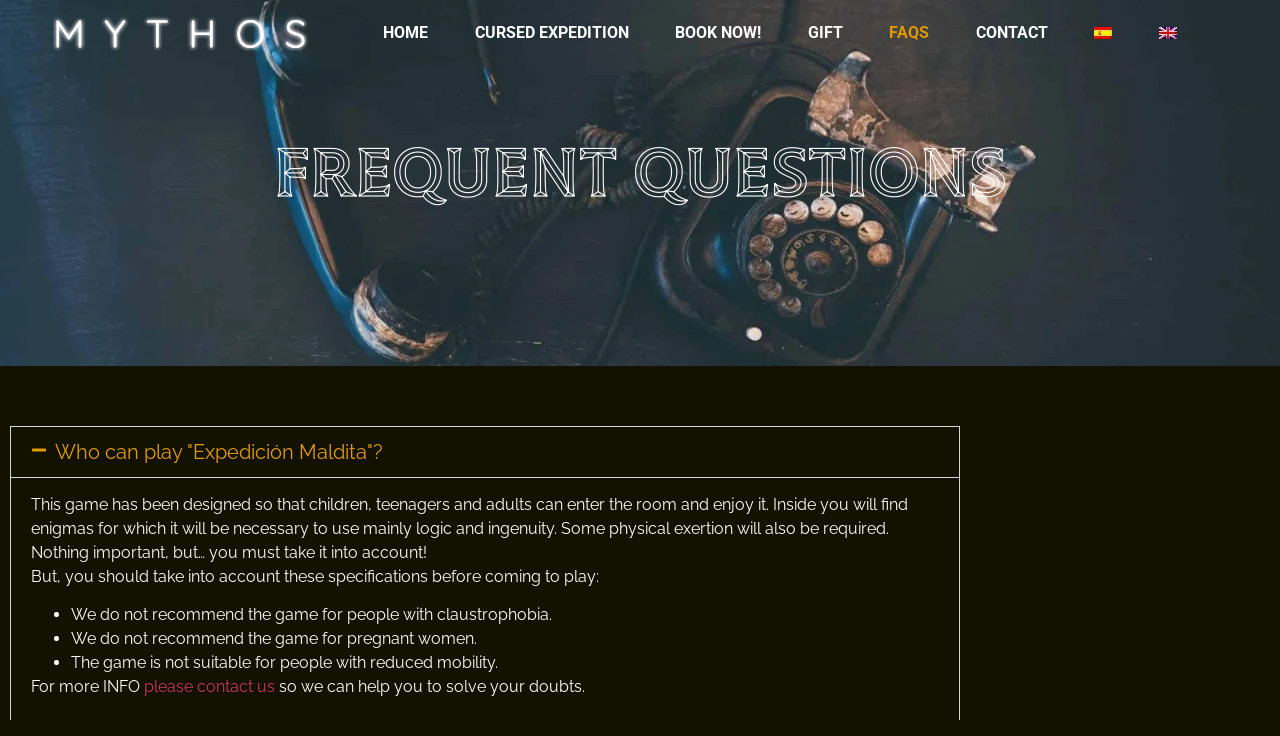

--- FILE ---
content_type: text/css
request_url: https://mythosmurcia.es/wp-content/uploads/elementor/css/post-1298.css?ver=1768945874
body_size: 901
content:
.elementor-1298 .elementor-element.elementor-element-6c6e6833 > .elementor-container > .elementor-column > .elementor-widget-wrap{align-content:center;align-items:center;}.elementor-1298 .elementor-element.elementor-element-6c6e6833:not(.elementor-motion-effects-element-type-background), .elementor-1298 .elementor-element.elementor-element-6c6e6833 > .elementor-motion-effects-container > .elementor-motion-effects-layer{background-image:url("https://mythosmurcia.es/wp-content/uploads/2023/09/black-vintage-landline-telephone-e1652755458470.jpg");background-position:center center;background-repeat:no-repeat;background-size:cover;}.elementor-1298 .elementor-element.elementor-element-6c6e6833 > .elementor-background-overlay{background-color:transparent;background-image:linear-gradient(180deg, #1C1C21B3 0%, var( --e-global-color-9e7fd00 ) 100%);opacity:1;transition:background 0.3s, border-radius 0.3s, opacity 0.3s;}.elementor-1298 .elementor-element.elementor-element-6c6e6833 > .elementor-container{max-width:1290px;}.elementor-1298 .elementor-element.elementor-element-6c6e6833{transition:background 0.3s, border 0.3s, border-radius 0.3s, box-shadow 0.3s;margin-top:0px;margin-bottom:0px;padding:150px 0px 150px 0px;z-index:0;}.elementor-bc-flex-widget .elementor-1298 .elementor-element.elementor-element-1cbbc88.elementor-column .elementor-widget-wrap{align-items:center;}.elementor-1298 .elementor-element.elementor-element-1cbbc88.elementor-column.elementor-element[data-element_type="column"] > .elementor-widget-wrap.elementor-element-populated{align-content:center;align-items:center;}.elementor-1298 .elementor-element.elementor-element-1cbbc88.elementor-column > .elementor-widget-wrap{justify-content:center;}.elementor-widget-heading .elementor-heading-title{font-family:var( --e-global-typography-primary-font-family ), Sans-serif;font-weight:var( --e-global-typography-primary-font-weight );color:var( --e-global-color-primary );}.elementor-1298 .elementor-element.elementor-element-6f8136f7{text-align:center;}.elementor-1298 .elementor-element.elementor-element-6f8136f7 .elementor-heading-title{font-family:"Tilt Prism", Sans-serif;font-size:70px;font-weight:500;color:var( --e-global-color-primary );}.elementor-1298 .elementor-element.elementor-element-52033b16 > .elementor-container > .elementor-column > .elementor-widget-wrap{align-content:center;align-items:center;}.elementor-1298 .elementor-element.elementor-element-52033b16 > .elementor-container{max-width:1000px;text-align:start;}.elementor-1298 .elementor-element.elementor-element-52033b16{padding:50px 0px 0px 0px;z-index:2;}.elementor-1298 .elementor-element.elementor-element-a2c20c1 > .elementor-element-populated{margin:0px 30px 50px 0px;--e-column-margin-right:30px;--e-column-margin-left:0px;}.elementor-widget-accordion .elementor-accordion-icon, .elementor-widget-accordion .elementor-accordion-title{color:var( --e-global-color-primary );}.elementor-widget-accordion .elementor-accordion-icon svg{fill:var( --e-global-color-primary );}.elementor-widget-accordion .elementor-active .elementor-accordion-icon, .elementor-widget-accordion .elementor-active .elementor-accordion-title{color:var( --e-global-color-accent );}.elementor-widget-accordion .elementor-active .elementor-accordion-icon svg{fill:var( --e-global-color-accent );}.elementor-widget-accordion .elementor-accordion-title{font-family:var( --e-global-typography-primary-font-family ), Sans-serif;font-weight:var( --e-global-typography-primary-font-weight );}.elementor-widget-accordion .elementor-tab-content{color:var( --e-global-color-text );font-family:var( --e-global-typography-text-font-family ), Sans-serif;font-weight:var( --e-global-typography-text-font-weight );}.elementor-1298 .elementor-element.elementor-element-cf9e17 .elementor-accordion-title{font-family:"Raleway", Sans-serif;font-size:20px;font-weight:400;text-decoration:none;}.elementor-1298 .elementor-element.elementor-element-cf9e17 .elementor-tab-content{color:#FFFDFD;font-family:"Raleway", Sans-serif;font-weight:400;}:root{--page-title-display:none;}@media(max-width:1024px) and (min-width:768px){.elementor-1298 .elementor-element.elementor-element-a2c20c1{width:100%;}}@media(max-width:1024px){.elementor-1298 .elementor-element.elementor-element-6c6e6833 > .elementor-container{max-width:1278px;}.elementor-1298 .elementor-element.elementor-element-6c6e6833{margin-top:0px;margin-bottom:0px;}.elementor-1298 .elementor-element.elementor-element-1cbbc88 > .elementor-element-populated{margin:0px 10px 0px 10px;--e-column-margin-right:10px;--e-column-margin-left:10px;}.elementor-1298 .elementor-element.elementor-element-52033b16{padding:20px 0px 40px 0px;}.elementor-1298 .elementor-element.elementor-element-a2c20c1 > .elementor-element-populated{margin:0px 10px 0px 10px;--e-column-margin-right:10px;--e-column-margin-left:10px;}.elementor-1298 .elementor-element.elementor-element-cf9e17 .elementor-accordion-title{font-size:15px;}}@media(max-width:767px){.elementor-1298 .elementor-element.elementor-element-1cbbc88 > .elementor-element-populated{margin:0px 5px 0px 5px;--e-column-margin-right:5px;--e-column-margin-left:5px;}.elementor-1298 .elementor-element.elementor-element-6f8136f7 > .elementor-widget-container{margin:60px 0px 0px 0px;}.elementor-1298 .elementor-element.elementor-element-6f8136f7 .elementor-heading-title{font-size:47px;}.elementor-1298 .elementor-element.elementor-element-52033b16{padding:30px 0px 30px 0px;}.elementor-1298 .elementor-element.elementor-element-a2c20c1 > .elementor-element-populated{margin:0px 5px 0px 5px;--e-column-margin-right:5px;--e-column-margin-left:5px;}.elementor-1298 .elementor-element.elementor-element-cf9e17 .elementor-accordion-title{font-size:20px;}}/* Start Custom Fonts CSS */@font-face {
	font-family: 'Tilt Prism';
	font-style: normal;
	font-weight: normal;
	font-display: auto;
	src: url('http://mythosmurcia.es/wp-content/uploads/2023/10/TiltPrism-Regular.ttf') format('truetype');
}
/* End Custom Fonts CSS */

--- FILE ---
content_type: text/css
request_url: https://mythosmurcia.es/wp-content/uploads/elementor/css/post-1771.css?ver=1768945707
body_size: 831
content:
.elementor-1771 .elementor-element.elementor-element-51c5f08:not(.elementor-motion-effects-element-type-background), .elementor-1771 .elementor-element.elementor-element-51c5f08 > .elementor-motion-effects-container > .elementor-motion-effects-layer{background-color:#C2C2C200;}.elementor-1771 .elementor-element.elementor-element-51c5f08{transition:background 0.3s, border 0.3s, border-radius 0.3s, box-shadow 0.3s;margin-top:0px;margin-bottom:-90px;padding:0px 0px 0px 0px;z-index:10;}.elementor-1771 .elementor-element.elementor-element-51c5f08 > .elementor-background-overlay{transition:background 0.3s, border-radius 0.3s, opacity 0.3s;}.elementor-bc-flex-widget .elementor-1771 .elementor-element.elementor-element-f09e969.elementor-column .elementor-widget-wrap{align-items:center;}.elementor-1771 .elementor-element.elementor-element-f09e969.elementor-column.elementor-element[data-element_type="column"] > .elementor-widget-wrap.elementor-element-populated{align-content:center;align-items:center;}.elementor-1771 .elementor-element.elementor-element-f09e969.elementor-column > .elementor-widget-wrap{justify-content:center;}.elementor-1771 .elementor-element.elementor-element-f09e969 > .elementor-widget-wrap > .elementor-widget:not(.elementor-widget__width-auto):not(.elementor-widget__width-initial):not(:last-child):not(.elementor-absolute){margin-block-end:0px;}.elementor-1771 .elementor-element.elementor-element-f09e969 > .elementor-element-populated{margin:10px 0px 10px 0px;--e-column-margin-right:0px;--e-column-margin-left:0px;padding:0px 0px 0px 0px;}.elementor-widget-theme-site-logo .widget-image-caption{color:var( --e-global-color-text );font-family:var( --e-global-typography-text-font-family ), Sans-serif;font-weight:var( --e-global-typography-text-font-weight );}.elementor-1771 .elementor-element.elementor-element-4cf66c9e{text-align:center;}.elementor-bc-flex-widget .elementor-1771 .elementor-element.elementor-element-42f415f.elementor-column .elementor-widget-wrap{align-items:center;}.elementor-1771 .elementor-element.elementor-element-42f415f.elementor-column.elementor-element[data-element_type="column"] > .elementor-widget-wrap.elementor-element-populated{align-content:center;align-items:center;}.elementor-1771 .elementor-element.elementor-element-42f415f.elementor-column > .elementor-widget-wrap{justify-content:center;}.elementor-1771 .elementor-element.elementor-element-42f415f > .elementor-widget-wrap > .elementor-widget:not(.elementor-widget__width-auto):not(.elementor-widget__width-initial):not(:last-child):not(.elementor-absolute){margin-block-end:0px;}.elementor-1771 .elementor-element.elementor-element-42f415f > .elementor-element-populated{margin:10px 0px 10px 0px;--e-column-margin-right:0px;--e-column-margin-left:0px;padding:0px 0px 0px 0px;}.elementor-widget-nav-menu .elementor-nav-menu .elementor-item{font-family:var( --e-global-typography-primary-font-family ), Sans-serif;font-weight:var( --e-global-typography-primary-font-weight );}.elementor-widget-nav-menu .elementor-nav-menu--main .elementor-item{color:var( --e-global-color-text );fill:var( --e-global-color-text );}.elementor-widget-nav-menu .elementor-nav-menu--main .elementor-item:hover,
					.elementor-widget-nav-menu .elementor-nav-menu--main .elementor-item.elementor-item-active,
					.elementor-widget-nav-menu .elementor-nav-menu--main .elementor-item.highlighted,
					.elementor-widget-nav-menu .elementor-nav-menu--main .elementor-item:focus{color:var( --e-global-color-accent );fill:var( --e-global-color-accent );}.elementor-widget-nav-menu .elementor-nav-menu--main:not(.e--pointer-framed) .elementor-item:before,
					.elementor-widget-nav-menu .elementor-nav-menu--main:not(.e--pointer-framed) .elementor-item:after{background-color:var( --e-global-color-accent );}.elementor-widget-nav-menu .e--pointer-framed .elementor-item:before,
					.elementor-widget-nav-menu .e--pointer-framed .elementor-item:after{border-color:var( --e-global-color-accent );}.elementor-widget-nav-menu{--e-nav-menu-divider-color:var( --e-global-color-text );}.elementor-widget-nav-menu .elementor-nav-menu--dropdown .elementor-item, .elementor-widget-nav-menu .elementor-nav-menu--dropdown  .elementor-sub-item{font-family:var( --e-global-typography-accent-font-family ), Sans-serif;font-weight:var( --e-global-typography-accent-font-weight );}.elementor-1771 .elementor-element.elementor-element-4a7d9336 .elementor-menu-toggle{margin:0 auto;}.elementor-1771 .elementor-element.elementor-element-4a7d9336 .elementor-nav-menu .elementor-item{font-size:16px;font-weight:700;}.elementor-1771 .elementor-element.elementor-element-4a7d9336 .elementor-nav-menu--main .elementor-item{color:#FFFFFF;fill:#FFFFFF;}.elementor-1771 .elementor-element.elementor-element-4a7d9336 .elementor-nav-menu--main .elementor-item.elementor-item-active{color:var( --e-global-color-accent );}.elementor-1771 .elementor-element.elementor-element-4a7d9336 .elementor-nav-menu--dropdown a, .elementor-1771 .elementor-element.elementor-element-4a7d9336 .elementor-menu-toggle{color:var( --e-global-color-primary );fill:var( --e-global-color-primary );}.elementor-1771 .elementor-element.elementor-element-4a7d9336 .elementor-nav-menu--dropdown{background-color:#131200B8;}.elementor-1771 .elementor-element.elementor-element-4a7d9336 .elementor-nav-menu--dropdown .elementor-item, .elementor-1771 .elementor-element.elementor-element-4a7d9336 .elementor-nav-menu--dropdown  .elementor-sub-item{font-family:"Montserrat", Sans-serif;font-size:14px;font-weight:500;text-transform:none;text-decoration:none;}.elementor-theme-builder-content-area{height:400px;}.elementor-location-header:before, .elementor-location-footer:before{content:"";display:table;clear:both;}@media(max-width:1024px){.elementor-1771 .elementor-element.elementor-element-51c5f08{padding:0px 0px 0px 0px;}.elementor-1771 .elementor-element.elementor-element-4a7d9336 .elementor-nav-menu .elementor-item{font-size:15px;}.elementor-1771 .elementor-element.elementor-element-4a7d9336 .elementor-nav-menu--dropdown .elementor-item, .elementor-1771 .elementor-element.elementor-element-4a7d9336 .elementor-nav-menu--dropdown  .elementor-sub-item{font-size:14px;}}@media(max-width:767px){.elementor-1771 .elementor-element.elementor-element-51c5f08{margin-top:0px;margin-bottom:-120px;padding:15px 0px 0px 0px;}.elementor-1771 .elementor-element.elementor-element-f09e969 > .elementor-widget-wrap > .elementor-widget:not(.elementor-widget__width-auto):not(.elementor-widget__width-initial):not(:last-child):not(.elementor-absolute){margin-block-end:20px;}.elementor-1771 .elementor-element.elementor-element-f09e969 > .elementor-element-populated{margin:0px 0px 0px 0px;--e-column-margin-right:0px;--e-column-margin-left:0px;}.elementor-1771 .elementor-element.elementor-element-4cf66c9e > .elementor-widget-container{margin:10px 10px 10px 10px;}.elementor-1771 .elementor-element.elementor-element-4cf66c9e{text-align:center;}.elementor-1771 .elementor-element.elementor-element-4cf66c9e img{width:80%;}.elementor-1771 .elementor-element.elementor-element-4a7d9336 .elementor-nav-menu .elementor-item{font-size:14px;}.elementor-1771 .elementor-element.elementor-element-4a7d9336 .elementor-nav-menu--dropdown .elementor-item, .elementor-1771 .elementor-element.elementor-element-4a7d9336 .elementor-nav-menu--dropdown  .elementor-sub-item{font-size:13px;}.elementor-1771{margin:0px 0px 0px 0px;padding:0px 0px 0px 0px;}}@media(min-width:768px){.elementor-1771 .elementor-element.elementor-element-f09e969{width:30%;}.elementor-1771 .elementor-element.elementor-element-42f415f{width:70%;}}@media(max-width:1024px) and (min-width:768px){.elementor-1771 .elementor-element.elementor-element-f09e969{width:40%;}.elementor-1771 .elementor-element.elementor-element-42f415f{width:60%;}}

--- FILE ---
content_type: text/css
request_url: https://mythosmurcia.es/wp-content/uploads/elementor/css/post-1888.css?ver=1768945707
body_size: 798
content:
.elementor-1888 .elementor-element.elementor-element-254e9799:not(.elementor-motion-effects-element-type-background), .elementor-1888 .elementor-element.elementor-element-254e9799 > .elementor-motion-effects-container > .elementor-motion-effects-layer{background-color:transparent;background-image:linear-gradient(180deg, var( --e-global-color-9e7fd00 ) 60%, var( --e-global-color-secondary ) 100%);}.elementor-1888 .elementor-element.elementor-element-254e9799 > .elementor-container{max-width:1000px;}.elementor-1888 .elementor-element.elementor-element-254e9799 > .elementor-background-overlay{opacity:0.9;transition:background 0.3s, border-radius 0.3s, opacity 0.3s;}.elementor-1888 .elementor-element.elementor-element-254e9799{transition:background 0.3s, border 0.3s, border-radius 0.3s, box-shadow 0.3s;padding:100px 0px 10px 0px;}.elementor-widget-image .widget-image-caption{color:var( --e-global-color-text );font-family:var( --e-global-typography-text-font-family ), Sans-serif;font-weight:var( --e-global-typography-text-font-weight );}.elementor-1888 .elementor-element.elementor-element-369cc071 img{width:45%;max-width:100%;}.elementor-widget-nav-menu .elementor-nav-menu .elementor-item{font-family:var( --e-global-typography-primary-font-family ), Sans-serif;font-weight:var( --e-global-typography-primary-font-weight );}.elementor-widget-nav-menu .elementor-nav-menu--main .elementor-item{color:var( --e-global-color-text );fill:var( --e-global-color-text );}.elementor-widget-nav-menu .elementor-nav-menu--main .elementor-item:hover,
					.elementor-widget-nav-menu .elementor-nav-menu--main .elementor-item.elementor-item-active,
					.elementor-widget-nav-menu .elementor-nav-menu--main .elementor-item.highlighted,
					.elementor-widget-nav-menu .elementor-nav-menu--main .elementor-item:focus{color:var( --e-global-color-accent );fill:var( --e-global-color-accent );}.elementor-widget-nav-menu .elementor-nav-menu--main:not(.e--pointer-framed) .elementor-item:before,
					.elementor-widget-nav-menu .elementor-nav-menu--main:not(.e--pointer-framed) .elementor-item:after{background-color:var( --e-global-color-accent );}.elementor-widget-nav-menu .e--pointer-framed .elementor-item:before,
					.elementor-widget-nav-menu .e--pointer-framed .elementor-item:after{border-color:var( --e-global-color-accent );}.elementor-widget-nav-menu{--e-nav-menu-divider-color:var( --e-global-color-text );}.elementor-widget-nav-menu .elementor-nav-menu--dropdown .elementor-item, .elementor-widget-nav-menu .elementor-nav-menu--dropdown  .elementor-sub-item{font-family:var( --e-global-typography-accent-font-family ), Sans-serif;font-weight:var( --e-global-typography-accent-font-weight );}.elementor-1888 .elementor-element.elementor-element-f732ba9 .elementor-menu-toggle{margin:0 auto;}.elementor-1888 .elementor-element.elementor-element-f732ba9 .elementor-nav-menu--main .elementor-item{color:var( --e-global-color-primary );fill:var( --e-global-color-primary );}.elementor-1888 .elementor-element.elementor-element-7eebb008{--grid-template-columns:repeat(4, auto);--icon-size:20px;--grid-column-gap:0px;--grid-row-gap:0px;}.elementor-1888 .elementor-element.elementor-element-7eebb008 .elementor-widget-container{text-align:center;}.elementor-1888 .elementor-element.elementor-element-7eebb008 .elementor-social-icon{background-color:#C0C0C000;--icon-padding:0.6em;border-style:solid;border-width:0px 0px 0px 0px;border-color:#C2C2C245;}.elementor-1888 .elementor-element.elementor-element-7eebb008 .elementor-social-icon i{color:var( --e-global-color-primary );}.elementor-1888 .elementor-element.elementor-element-7eebb008 .elementor-social-icon svg{fill:var( --e-global-color-primary );}.elementor-1888 .elementor-element.elementor-element-7eebb008 .elementor-icon{border-radius:0px 0px 0px 0px;}.elementor-1888 .elementor-element.elementor-element-7eebb008 .elementor-social-icon:hover{background-color:#13120000;border-color:#13120000;}.elementor-1888 .elementor-element.elementor-element-7eebb008 .elementor-social-icon:hover i{color:var( --e-global-color-accent );}.elementor-1888 .elementor-element.elementor-element-7eebb008 .elementor-social-icon:hover svg{fill:var( --e-global-color-accent );}.elementor-1888 .elementor-element.elementor-element-308c5d7 .elementor-menu-toggle{margin:0 auto;}.elementor-widget-text-editor{font-family:var( --e-global-typography-text-font-family ), Sans-serif;font-weight:var( --e-global-typography-text-font-weight );color:var( --e-global-color-text );}.elementor-widget-text-editor.elementor-drop-cap-view-stacked .elementor-drop-cap{background-color:var( --e-global-color-primary );}.elementor-widget-text-editor.elementor-drop-cap-view-framed .elementor-drop-cap, .elementor-widget-text-editor.elementor-drop-cap-view-default .elementor-drop-cap{color:var( --e-global-color-primary );border-color:var( --e-global-color-primary );}.elementor-1888 .elementor-element.elementor-element-72380312 > .elementor-widget-container{padding:0px 0px 0px 0px;}.elementor-1888 .elementor-element.elementor-element-72380312{text-align:center;font-family:var( --e-global-typography-accent-font-family ), Sans-serif;font-weight:var( --e-global-typography-accent-font-weight );color:var( --e-global-color-primary );}.elementor-theme-builder-content-area{height:400px;}.elementor-location-header:before, .elementor-location-footer:before{content:"";display:table;clear:both;}@media(max-width:1024px){.elementor-1888 .elementor-element.elementor-element-254e9799{padding:80px 0px 10px 0px;}.elementor-1888 .elementor-element.elementor-element-61f68965 > .elementor-element-populated{margin:0px 10px 0px 10px;--e-column-margin-right:10px;--e-column-margin-left:10px;}.elementor-1888 .elementor-element.elementor-element-369cc071 img{width:38%;}}@media(max-width:767px){.elementor-1888 .elementor-element.elementor-element-254e9799{padding:50px 0px 10px 0px;}.elementor-1888 .elementor-element.elementor-element-61f68965 > .elementor-element-populated{margin:0px 5px 0px 5px;--e-column-margin-right:5px;--e-column-margin-left:5px;}.elementor-1888 .elementor-element.elementor-element-369cc071 img{width:60%;}}